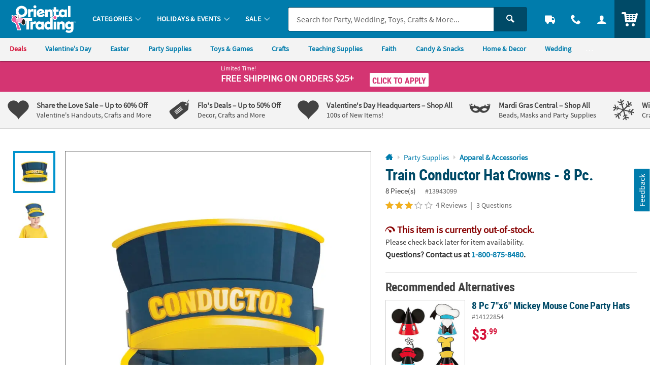

--- FILE ---
content_type: text/html;charset=UTF-8
request_url: https://www.orientaltrading.com/web/quickorder/search?item_number=1X-13943099
body_size: 1289
content:
























	
	
	
		
	







    
    
        


        
        
        
        
        
        

        


        <div class="c_item_template c_quick_order_item o_grid o_grid__col12 o_grid__gapM u_padS u_bdr u_bdrDashed u_marBS ">
            <div class="o_grid_item__spanCol2 o_grid_item__spanCol4@mobile">
                
                    
                        <a href="/train-conductor-hat-crowns-8-pc--a2-13943099.fltr?rl=CART&rm=QUICK_ORDER&rt=QUICK_ORDER" class="u_a u_block c_item_img">
							<!-- IMG METHOD -->
<!-- IMG ERROR SRC -   -->
<!-- IMG ERROR REASONS -   -->
<!-- IMG ERROR PRESETS -   -->

<!-- PRINT ERRORS

-->

<picture class="c_item_picture">
	<source data-srcset="https://i.orientaltrading.com/transform/CQO_D2/34d02ca0-745e-4b2b-90f3-5597df903317/Train_Conductor_Hat_Crowns__8_Pc" srcset="data:image/svg+xml,%3Csvg%20xmlns%3D%22http%3A//www.w3.org/2000/svg%22%20viewBox%3D%220%200%201%201%22%3E%3C/svg%3E" media="(min-width: 768px) and (min-resolution: 2dppx)"><img class="lazyload" data-src="https://i.orientaltrading.com/transform/CQO_D/34d02ca0-745e-4b2b-90f3-5597df903317/Train_Conductor_Hat_Crowns__8_Pc" src="data:image/svg+xml,%3Csvg%20xmlns%3D%22http%3A//www.w3.org/2000/svg%22%20viewBox%3D%220%200%201%201%22%3E%3C/svg%3E" alt="" role="presentation"data-error_srcs="" data-error_reasons="" data-error_presets="" data-sku="13943099" ></picture>

                        </a>
                    
                    
                
                
            </div>

            <div class="c_item_details o_grid_item__spanCol6 o_grid_item__spanCol8@mobile">
                <div class="">
                    
                        
                        
                        
                        
                            <a href="/train-conductor-hat-crowns-8-pc--a2-13943099.fltr?rl=CART&rm=QUICK_ORDER&rt=QUICK_ORDER" class="u_a u_block p_dynamic_link" data-sku="13943099">
                                <div class="o_hM u_txtColor2 u_lhf u_marBXS c_module_hover_text">Train Conductor Hat Crowns - 8 Pc.</div>

                                <div class="u_txtXS u_lhf u_marVXS">
                                    
                                        
                                        
                                            <span class="u_padRS">8 Piece(s)</span>
                                            <span class="u_txtXXS u_txtGray4">#13943099</span>
                                        
                                    
                                </div>

                                <!-- PRODUCT BADGES + PRICING -->
                                <div class="c_price js_item_detail u_marBS">
                                    <div class="u_flex u_align_middle">
                                        <div class="u_inline_block u_relative">
                                            
                                            
                                            
                                            
                                        
                                            
                                            
                                            




















<!-- pricing_block.jsp -->



 


 


 
 







    










    
        <!-- BASE: WAS PRICE-->
        
    
    
    


<!-- item_was_price = 5.49 WAS PRICE -->
<!-- item_reg_price = 4.67 REGULAR PRICE -->
<!-- component_price =  COMPONENT PRICE -->
<!-- item_base_price = 5.49 WAS/COMPONENT/REGULAR PRICE -->




    
    
    
    <!-- item_savings = 14 -->





  





























<!-- source =  -->




    
        
        
        
		
        
        
        
        
            
        
    












    
        <!-- CONDITION 1 not item_is_kit or price_override or not empty break_price -->
        <div class="u_lhf u_inline_block c_pdp_price">
            

            
            
                
                
                    <!-- CONDITION 1-OTHER -->
                    
                    
                    <span class="o_hXL u_txtPrice">
                        <span>$4<sup class="o_hS o_hM@mobile u_bold u_align_middle u_align_bottom@mobile u_lhf@mobile">.67</sup>
                        </span>
                    </span>
                
            

            
            
        </div>
    
    


                                        </div>
                                    </div>
                                </div>

                                
                                
                                    <div class="u_txtM">
                                        <div class="c_rating u_txt_left" title="3.70/5.0 Stars" aria-label="3.70 out of 5 Stars">
                                            
                                            
                                            <div class="c_rating_back u_txtGray3 u_align_middle">
                                                <div class="c_rating_front u_txtRating" style="width:74.00%"></div>
                                            </div>
                                            <span class="c_rating_count u_txtFine u_txtGray4 u_align_middle">(3)</span>
                                        </div>
                                    </div>
                                

                                

                                
                            </a>
                        
                    


                </div>
            </div>

            <div class="o_grid_item__spanCol4 o_grid_item__spanCol12@mobile">
                

                
                    
                    
                    
                        <div class="u_txtDanger u_font4 u_bold u_txtS u_marBXS">
                            <span class="icon_meter-slow" aria-hidden="true"></span>
                            This item is out-of-stock.
                        </div>
                    
                    
                    
                    
                    
                    
                    
                    
                    
                
            </div>
        </div>
    



--- FILE ---
content_type: application/x-javascript; charset=utf-8
request_url: https://f.monetate.net/trk/4/s/a-835fc909/p/orientaltrading.com/1133689305-0?mr=t1761549291&mi=%272.1255300854.1769168686428%27&cs=!t&e=!(viewProduct,viewPage,gr,gt)&p=!((productId:%2713943099%27,sku:%2713943099%27))&pt=product&r=%27%27&sw=1280&sh=720&sc=24&j=!f&tg=!(!(53178),!(53176),!(68699),!(68695),!(81083),!(81178))&u=%27https://www.orientaltrading.com/train-conductor-hat-crowns-8-pc--a2-13943099.fltr%3FcategoryId%3D551136%2B2473%2B1456%27&fl=!f&hvc=!t&eoq=!t
body_size: 9704
content:
monetate.r4("1133689305-0",[{"args":[1769168687.942751],"op":"sst"},{"args":[{"content":"/*console.log('%c LOAD MONETATE window.scrollY: ', 'font-size: 16px; font-weight: bold;', window.scrollY); */\n\nfunction docReady(fn) {\n    /* see if DOM is already available*/\n    if (document.readyState === \"complete\" || document.readyState === \"interactive\") {\n        /* call on next available tick */\n        setTimeout(fn, 1);\n    } else {\n        document.addEventListener(\"DOMContentLoaded\", fn);\n    }\n}","discriminator":"content","ref":"64/5939538.js","type":"javascript"}],"actionId":3415414,"op":"insertJavascript"},{"args":[{"content":"","discriminator":"ref","ref":"64/5945080.js","type":"javascript"}],"actionId":5773012,"op":"insertJavascript"},{"args":[{"content":"#sayt_products { display:none !important; }","discriminator":"content","ref":"64/5986824.css","type":"css"}],"actionId":5805481,"op":"insertCSS"},{"args":[{"content":"docReady(function() {\n  console.log('docReady');\n  \n    var waitForThings = setInterval(function () {\n      if (typeof $ != 'undefined') {\n        \n        $('.js_percent_off').each(function () {\n          var text = $(this).text();\n\n          if (text.includes('SAVE -')) {\n            $(this).hide();\n          }\n        });\n        \n        $(document).ajaxComplete(function (event, xhr, settings) {\n          if (settings.url.includes(\"/checkout/review-shipments\")) {\n            \n            setTimeout(function () {\n              $('.u_txtXXS.u_padBXXS.u_bold > .u_align_middle.u_txtColor1').each(function () {\n                var text = $(this).text();\n\n                if (text.includes('SAVE -')) {\n                  $(this).hide();\n                }\n              }); \n            }, 250);\n\n\n          }\n        });\n        \n              \n\n      clearInterval(waitForThings);\n      }\n  }, 10);\n     \n});","discriminator":"content","ref":"64/5975489.js","type":"javascript"},0],"actionId":5803748,"op":"insertJavascript"},{"args":[{"content":".c_oala_module.c_oala_pdp { display:none !important; }","discriminator":"content","ref":"64/5946734.css","type":"css"}],"actionId":5781113,"op":"insertCSS"},{"args":[{"content":"docReady(function() {\n  console.log('docReady');\n  \n    var waitForThings = setInterval(function () {\n      if (typeof $ != 'undefined' && typeof util != 'undefined') {\n        \n        util.qmEvent(692, 'Monetate Analytics');\n        console.log(\"%c Monetate/QM Analytics Action\",\"font-size:12px;font-weight:bold;color:darkviolet;\");\n              \n      \n      clearInterval(waitForThings);\n      }\n  }, 10);\n     \n});","discriminator":"content","ref":"64/5882454.js","type":"javascript"},1],"actionId":5730894,"op":"insertJavascript"},{"args":[{"content":"docReady(function() {\n  \n    var waitForThings = setInterval(function () {\n      if (typeof $ != 'undefined') {\n              \n            \n              \n      \n      clearInterval(waitForThings);\n      }\n  }, 10);\n     \n});","discriminator":"content","ref":"64/5825848.js","type":"javascript"},1],"actionId":5685822,"op":"insertJavascript"},{"actionEvents":["op_impression"],"args":["<nav class=\"c_menu_links u_txtM u_lhf u_padS\" data-menu=\"contact\">\n    <div class=\"\">\n        <div class=\"u_txtS u_uppercase\">Call us</div>\n        <div class=\"o_hXL u_bold u_txtColor1 u_marBS\">1-800-875-8480</div>\n        <ul class=\"u_txtS u_marBS\">\n            <li>Monday-Friday 7AM-9PM CT</li>\n            <li>Saturday-Sunday 8AM-8PM CT</li>\n        </ul>\n        <div class=\"u_txtS u_font4 u_marBXS\">We're here to help. Feel free to <a href=\"/h3-help-contact-us.fltr\" class=\"u_a u_txtColor1 u_txtColor2_hover\" tabindex=\"\">contact us</a> with any questions or concerns.</div>\n    </div>\n</nav>","nav[data-menu=\"contact\"]","replace",null,{"content":"","discriminator":"content","ref":"64/874569.css","type":"javascript"},{"content":"","discriminator":"content","ref":"64/874569.css","type":"css"},0,0],"actionId":5639823,"op":"allInOneV2"},{"args":[{"content":"docReady(function() {\n  console.log('docReady - Sponsored B');\n  \n    var waitForThings = setInterval(function () {\n      if (typeof $ != 'undefined' && typeof plug != 'undefined' && typeof util != 'undefined') {\n\n        util.qmEvent(692, 'sponsored_b_082025');\n        \n        var $sponsored = $('.js_sponsored_item.c_item_template');\n        if ($sponsored.length > 0) {\n          //$sponsored.hide();\n         \n          util.qmEvent(2087, 'sponsored_engaged_b_082025');\n        }\n              \n      \n      clearInterval(waitForThings);\n      }\n  }, 10);\n     \n});","discriminator":"content","ref":"64/5809690.js","type":"javascript"},1],"actionId":5673730,"op":"insertJavascript"},{"args":[{"content":"","discriminator":"ref","ref":"64/5809693.js","type":"javascript"},1],"actionId":5674253,"op":"insertJavascript"},{"actionEvents":["op_impression"],"args":["<div class=\"c_pdp_brand_promise u_bgGray1 u_bdrT u_bdrB u_marBM\">\n    <div class=\"o_grid u_txt_center u_txtBlack o_grid__col4 o_grid__col2@mobile u_padHS u_padVXS\">\n        <div class=\"c_otc_brand_trust_1 u_padTXXS u_padS@mobile u_bdrR u_no_bdr@mobile\"><a class=\"u_a u_inline_block c_module_hover\" href=\"https://www.orientaltrading.com/web/help/help-shipping-information?ref=trust_footer\" target=\"_blank\">\n                <div class=\"u_relative\"><img alt=\"\" aria-hidden=\"true\" class=\"lazyload\" data-src=\"https://i.orientaltrading.com/transform/540f191b-16f6-49f1-b044-b054339d5d80/trust_icon_truck?io=transform:fill,width:160\" role=\"presentation\" src=\"data:image/svg+xml;utf8,%3Csvg%20xmlns%3D%27http%3A//www.w3.org/2000/svg%27%20viewBox%3D%270%200%20300%20300%27%3E%3C/svg%3E\" style=\"width: 50px;\" /></div>\n\n                <div class=\"u_marTXS u_txtM u_lhf o_ahS\">We Are <span class=\"u_txtAccent\">Fast!</span></div>\n\n                <div class=\"u_marVXS u_txtXS u_lhf u_txtColor2 c_module_hover_content\">Ships in 1 Business Day</div>\n            </a></div>\n\n        <div class=\"c_otc_brand_trust_2 u_padTXXS u_padS@mobile u_bdrR u_no_bdr@mobile\"><a class=\"u_a u_inline_block c_module_hover\" href=\"https://www.orientaltrading.com/h3-lowest-price-guarantee.fltr?ref=trust_footer\" target=\"_blank\">\n                <div class=\"u_relative\"><img alt=\"\" aria-hidden=\"true\" class=\"lazyload\" data-src=\"https://i.orientaltrading.com/transform/2787d439-5375-4d4d-835e-c9e3ae579ed2/trust_icon_piggy?io=transform:fill,width:160\" role=\"presentation\" src=\"data:image/svg+xml;utf8,%3Csvg%20xmlns%3D%27http%3A//www.w3.org/2000/svg%27%20viewBox%3D%270%200%20300%20300%27%3E%3C/svg%3E\" style=\"width: 50px;\" /></div>\n\n                <div class=\"u_marTXS u_txtM u_lhf o_ahS\"><span class=\"u_txtAccent\">110%</span> Lowest Price</div>\n\n                <div class=\"u_marVXS u_txtXS u_lhf u_txtColor2 c_module_hover_content\">Guaranteed to Get More</div>\n            </a></div>\n\n        <div class=\"c_otc_brand_trust_3 u_padTXXS u_padS@mobile u_bdrR u_no_bdr@mobile\"><a class=\"u_a u_inline_block c_module_hover\" href=\"https://www.orientaltrading.com/h3-about-us.fltr?ref=trust_footer\" target=\"_blank\">\n                <div class=\"u_relative\"><img alt=\"\" aria-hidden=\"true\" class=\"lazyload\" data-src=\"https://i.orientaltrading.com/transform/64ac2717-eff2-41ff-b84a-9cb743e70f62/trust_icon_ne?io=transform:fill,width:160\" role=\"presentation\" src=\"data:image/svg+xml;utf8,%3Csvg%20xmlns%3D%27http%3A//www.w3.org/2000/svg%27%20viewBox%3D%270%200%20300%20300%27%3E%3C/svg%3E\" style=\"width: 50px;\" /></div>\n\n                <div class=\"u_marTXS u_txtM u_lhf o_ahS\"><span class=\"u_txtColor1\">90+</span> Years</div>\n\n                <div class=\"u_marVXS u_txtXS u_lhf u_txtColor2 c_module_hover_content\">US Owned in Omaha, NE</div>\n            </a></div>\n\n        <div class=\"c_otc_brand_trust_4 u_padTXXS u_padS@mobile u_no_bdr@mobile\"><a class=\"u_a u_inline_block c_module_hover\" href=\"https://www.orientaltrading.com/h3-about-us.fltr?ref=trust_footer#award_winning\" target=\"_blank\">\n                <div class=\"u_relative\"><span class=\"icon_headset u_txtL u_txtColor1\" aria-hidden=\"true\">&#8203;</span></div>\n\n                <div class=\"u_marTXXS u_txtM u_lhf o_ahS\"><span class=\"u_txtAccent\">Award</span> Winning</div>\n\n                <div class=\"u_marTS u_txtS u_lhf o_ahS u_txtColor2 c_module_hover_content\">Customer Service</div>\n            </a></div>\n    </div>\n</div>","#pdp_secondary_details","before",null,{"content":"","discriminator":"content","ref":"64/874569.css","type":"javascript"},{"content":"","discriminator":"content","ref":"64/874569.css","type":"css"},0,0],"actionId":5238460,"op":"allInOneV2"},{"args":[{"content":"docReady(function() {\n  console.log('docReady');\n  \n    var waitForThings = setInterval(function () {\n      if (typeof $ != 'undefined' && typeof plug != 'undefined') {\n        \n        console.log('%cFIX - remove promo background color', 'font-weight: bold; color: red;');\n        $('#site_promo .u_bgAccent').css('background-color', '');\n        \n              \n      \n      clearInterval(waitForThings);\n      }\n  }, 10);\n     \n});","discriminator":"content","ref":"64/5744350.js","type":"javascript"},0],"actionId":5629056,"op":"insertJavascript"},{"args":[{"content":"","discriminator":"ref","ref":"64/5952241.js","type":"javascript"},1],"actionId":5770725,"op":"insertJavascript"},{"args":[{"content":"","discriminator":"ref","ref":"64/5613285.js","type":"javascript"},1],"actionId":5538300,"op":"insertJavascript"},{"args":[{"content":"docReady(function() {\n  console.log('docReady - QTY Discount UOM');\n  \n    var waitForThings = setInterval(function () {\n      if (typeof $ != 'undefined' && typeof plug != 'undefined' && typeof util != 'undefined') {\n              \n        $('#pdp_main_item_options .c_sku_qty_discount_cont').each(function(){\n          \n          \n          var baseUOM = $('#pdp_main_item_details .c_count').text() || '';\n          \n          if (baseUOM.indexOf('Makes') > -1) {\n            console.log('%c Qty Discount UOM Fix: ', 'color: red; font-weight: bold; font-size: 20px;', $(this));\n            var $base = $(this).find('.c_sku_break_price_list .c_sku_break_price_tier').first();\n            var $qty = $base.find('.c_sku_break_qty span.u_inline_block');\n            $qty.text('(' + baseUOM.trim() + ')');\n            \n          }\n        \n        });\n            \n              \n      \n      clearInterval(waitForThings);\n      }\n  }, 10);\n     \n});","discriminator":"content","ref":"64/5914053.js","type":"javascript"},1],"actionId":5757451,"op":"insertJavascript"},{"args":[{"content":"docReady(function() {\n  console.log('docReady');\n  \n    var waitForThings = setInterval(function () {\n      if (typeof $ != 'undefined' && typeof plug != 'undefined') {\n              \n              $('.c_sku_break_price_tier_cost').each(function() {\n                var priceText = $(this).text().trim();\n\n                // Remove non-numeric characters except dot\n                var cleanValue = parseFloat(priceText.replace(/[^0-9.]/g, ''));\n\n                // Reformat as $XX.XX (2 decimal places)\n                if (!isNaN(cleanValue)) {\n                  $(this).text('$' + cleanValue.toFixed(2));\n                }\n              });\n              \n      \n      clearInterval(waitForThings);\n      }\n  }, 10);\n     \n});","discriminator":"content","ref":"64/5860875.js","type":"javascript"},1],"actionId":5711393,"op":"insertJavascript"},{"actionEvents":["op_impression"],"args":["<div class=\"c_footer_brand_trust u_marTS u_padHS u_padVM u_bdrT u_bgGray1\">\n    <div class=\"o_grid o_grid__col1 u_txt_center u_txtGray6 u_txtS\">\n        <div class=\"u_lhf\">Thanks for shopping with</div>\n        <div class=\"c_uni_main_logo c_uni_otc_logo_transparent u_padL u_marBS\" aria-label=\"Oriental Trading Company - Nobody Delivers More Fun\u2122\"></div>\n        <span class=\"u_bdrB u_marHXXL u_bdrThick\"></span>\n    </div>\n\n    <div class=\"o_grid u_txt_center u_txtBlack o_grid__col4 u_padHXXL u_padTS\">\n        <div class=\"c_otc_brand_trust_1 u_padS u_padBXS\">\n            <a class=\"u_a u_inline_block c_module_hover\" href=\"/web/help/help-shipping-information?ref=trust_footer\" target=\"_blank\">\n                <div class=\"u_relative\">\n                    <img alt=\"\" aria-hidden=\"true\" class=\"lazyload\" data-src=\"https://i.orientaltrading.com/transform/540f191b-16f6-49f1-b044-b054339d5d80/trust_icon_truck?io=transform:fill,width:80\" role=\"presentation\" style=\"width:80px;\" />\n                </div>\n\n                <div class=\"u_marTS u_txtM u_lhf o_ahS\">WE ARE <span class=\"u_txtAccent\">FAST</span>!\n                </div>\n\n                <div class=\"u_marVXS u_txtXS u_lhf u_txtColor2 c_module_hover_content\">Ships from the US in 1 Business Day</div>\n            </a>\n        </div>\n\n        <div class=\"c_otc_brand_trust_2 u_padS u_padBXS\">\n            <a class=\"u_a u_inline_block c_module_hover\" href=\"/h3-lowest-price-guarantee.fltr?ref=trust_footer\" target=\"_blank\">\n                <div class=\"u_relative\">\n                    <img alt=\"\" aria-hidden=\"true\" class=\"lazyload\" data-src=\"https://i.orientaltrading.com/transform/2787d439-5375-4d4d-835e-c9e3ae579ed2/trust_icon_piggy?io=transform:fill,width:80\" role=\"presentation\" style=\"width:80px;\" />\n                </div>\n\n                <div class=\"u_marTS u_txtM u_lhf o_ahS\">\n                    <span class=\"u_txtAccent\">110%</span> LOWEST PRICE</div>\n\n                <div class=\"u_marVXS u_txtXS u_lhf u_txtColor2 c_module_hover_content\">Guaranteed to Get More for Less</div>\n            </a>\n        </div>\n\n        <div class=\"c_otc_brand_trust_4 u_padS u_padBXS\">\n            <a class=\"u_a u_inline_block c_module_hover\" href=\"/h3-about-us.fltr?ref=trust_footer\" target=\"_blank\">\n                <div class=\"u_relative\">\n                    <img alt=\"\" aria-hidden=\"true\" class=\"lazyload\" data-src=\"https://i.orientaltrading.com/transform/64ac2717-eff2-41ff-b84a-9cb743e70f62/trust_icon_ne?io=transform:fill,width:80\" role=\"presentation\" style=\"width:80px;\" />\n                </div>\n\n                <div class=\"u_marTS u_txtM u_lhf o_ahS\">\n                    <span class=\"u_txtColor1\">90+</span> YEARS OF EXPERIENCE</div>\n\n                <div class=\"u_marVXS u_txtXS u_lhf u_txtColor2 c_module_hover_content\">U.S. Owned Company from Omaha, NE</div>\n            </a>\n        </div>\n\n        <div class=\"c_otc_brand_trust_4 u_padS u_padBXS\">\n            <a class=\"u_a u_inline_block c_module_hover\" href=\"https://www.orientaltrading.com/h3-about-us.fltr?ref=trust_footer#award_winning\" target=\"_blank\">\n                <div class=\"u_relative\"><span class=\"icon_headset u_txtXXL u_txtColor1\" aria-hidden=\"true\">&#8203;</span></div>\n\n                <div class=\"u_marTXS u_txtM u_lhf o_ahS\">\n                    <span class=\"u_txtAccent\">AWARD</span> WINNING</div>\n\n                <div class=\"u_marTS u_txtS u_lhf o_ahS u_txtColor2 c_module_hover_content\">CUSTOMER SERVICE</div>\n            </a>\n        </div>\n    </div>\n</div>\n",".c_footer_brand_promise","replace",null,{"content":"","discriminator":"content","ref":"64/874569.css","type":"javascript"},{"content":"","discriminator":"content","ref":"64/874569.css","type":"css"},0,0],"actionId":5197005,"op":"allInOneV2"},{"args":[{"content":"docReady(function() {\n  console.log('docReady');\n  \n    var waitForThings = setInterval(function () {\n      if (typeof $ != 'undefined' && typeof plug != 'undefined' && typeof util != 'undefined') {\n     \n        util.qmEvent(692, 'blank_a_121624');\n\n      clearInterval(waitForThings);\n        \n      }\n  }, 10);\n     \n});","discriminator":"content","ref":"64/5526286.js","type":"javascript"},1],"actionId":5466458,"op":"insertJavascript"},{"args":[{"content":"docReady(function() {\n  console.log('docReady');\n  \n    var waitForThings = setInterval(function () {\n      if (typeof $ != 'undefined' && typeof plug != 'undefined' && typeof util != 'undefined') {\n     \n        util.qmEvent(692, 'blank_desktop_a_250220');\n\n      clearInterval(waitForThings);\n        \n      }\n  }, 10);\n     \n});","discriminator":"content","ref":"64/5590239.js","type":"javascript"},1],"actionId":5518310,"op":"insertJavascript"},{"args":[{"content":"","discriminator":"ref","ref":"64/5314737.js","type":"javascript"},1],"actionId":5239383,"op":"insertJavascript"},{"args":[{"content":"/* FOR PAYPAL BUTTONS on PATC MODAL AND CART*/\n#p_paypal_buttons { display: none!important; }\n","discriminator":"content","ref":"64/5659141.css","type":"css"}],"actionId":5563490,"op":"insertCSS"},{"actionEvents":["op_click","op_impression"],"args":["#pdp_main_item_details .c_sku_information","first","RecheckForElement",[{"slotIndex":1,"_affinity":26.66,"recSetId":77482,"price":3.99,"title":"8 Pc 7\"x6\" Mickey Mouse Cone Party Hats","itemGroupId":"14122854","recToken":"rt.2.WyJwcm9kdWN0IiwgNTc3OTUxMCwgbnVsbCwgIjE0MTIyODU0IiwgIjE0MTIyODU0IiwgNzc0ODIsIDAsICIyMDI2LTAxLTIzVDExOjQ0OjQ3Ljk0Mjc1MVoiXQ","imageLink":"https://s7.orientaltrading.com/is/image/OrientalTrading/FULL_SIZE/mickey-mouse-cone-party-hats-8-pc-~14122854","_rawAffinity":26.66,"link":"https://www.orientaltrading.com/mickey-mouse-cone-party-hats-8-pc--a2-14122854.fltr","salePrice":null,"productType":"Party Supplies > Apparel & Accessories > Hats, Caps & Bandanas > Novelty Hats","id":"14122854"},{"slotIndex":1,"_affinity":31.82,"recSetId":77482,"price":16.99,"title":"12 Pc Mardi Gras Tiaras Assortment","itemGroupId":"31/221","recToken":"rt.2.WyJwcm9kdWN0IiwgNTc3OTUxMCwgbnVsbCwgIjMxLzIyMSIsICIzMS8yMjEiLCA3NzQ4MiwgMSwgIjIwMjYtMDEtMjNUMTE6NDQ6NDcuOTQyNzUxWiJd","imageLink":"https://s7.orientaltrading.com/is/image/OrientalTrading/FULL_SIZE/sparkling-mardi-gras-tiaras-assortment-on-a-snug-headband-12-pc-~31_221b","_rawAffinity":31.82,"link":"https://www.orientaltrading.com/sparkling-mardi-gras-tiaras-assortment-on-a-snug-headband-12-pc--a2-31_221.fltr","salePrice":null,"productType":"Party Supplies > Apparel & Accessories > Hats, Caps & Bandanas > Tiaras & Crowns","id":"31/221"},{"slotIndex":1,"_affinity":24.21,"recSetId":77482,"price":6.79,"title":"12 Pc 100th Day of School Crowns","itemGroupId":"15/7205","recToken":"rt.2.WyJwcm9kdWN0IiwgNTc3OTUxMCwgbnVsbCwgIjE1LzcyMDUiLCAiMTUvNzIwNSIsIDc3NDgyLCAyLCAiMjAyNi0wMS0yM1QxMTo0NDo0Ny45NDI3NTFaIl0","imageLink":"https://s7.orientaltrading.com/is/image/OrientalTrading/FULL_SIZE/22-1-2-x-5-100th-day-of-school-adjustable-cardstock-crowns-12-pc-~15_7205","_rawAffinity":24.21,"link":"https://www.orientaltrading.com/22-1-2-x-5-100th-day-of-school-adjustable-cardstock-crowns-12-pc--a2-15_7205.fltr","salePrice":null,"productType":"Party Supplies > Apparel & Accessories > Hats, Caps & Bandanas > Tiaras & Crowns","id":"15/7205"},{"slotIndex":1,"_affinity":33.84,"recSetId":77482,"price":32.99,"title":"12 Pc 24\" Western Cowboy Hats with Red Bandana","itemGroupId":"13765117","recToken":"rt.2.WyJwcm9kdWN0IiwgNTc3OTUxMCwgbnVsbCwgIjEzNzY1MTE3IiwgIjEzNzY1MTE3IiwgNzc0ODIsIDMsICIyMDI2LTAxLTIzVDExOjQ0OjQ3Ljk0Mjc1MVoiXQ","imageLink":"https://s7.orientaltrading.com/is/image/OrientalTrading/FULL_SIZE/24-western-cowboy-hats-with-red-bandana-12-pc-~13765117","_rawAffinity":33.84,"link":"https://www.orientaltrading.com/24-western-cowboy-hats-with-red-bandana-12-pc--a2-13765117.fltr","salePrice":null,"productType":"Party Supplies > Apparel & Accessories > Hats, Caps & Bandanas > Straw Hats","id":"13765117"},{"slotIndex":1,"_affinity":25.78,"recSetId":77482,"price":9.99,"title":"20\" x 20\" Peanuts\u00ae Snoopy & Woodstock Polyester Bandanas 12 Pc.","itemGroupId":"14554768","recToken":"rt.2.WyJwcm9kdWN0IiwgNTc3OTUxMCwgbnVsbCwgIjE0NTU0NzY4IiwgIjE0NTU0NzY4IiwgNzc0ODIsIDQsICIyMDI2LTAxLTIzVDExOjQ0OjQ3Ljk0Mjc1MVoiXQ","imageLink":"https://s7.orientaltrading.com/is/image/OrientalTrading/FULL_SIZE/20-x-20-peanuts-sup----sup-snoopy-and-woodstock-polyester-bandanas-12-pc-~14554768","_rawAffinity":25.78,"link":"https://www.orientaltrading.com/20-x-20-peanuts-sup----sup-snoopy-and-woodstock-polyester-bandanas-12-pc--a2-14554768.fltr","salePrice":null,"productType":"Party Supplies > Apparel & Accessories > Hats, Caps & Bandanas > Bandanas","id":"14554768"}],40,"vertical","<div class=\"c_product_recommendation u_bdrT u_padVS\">\n    <h2 class=\"o_hL u_txtGray5 u_lhf u_block u_relative u_marBS u_marBM@mobile u_txt_left\">Recommended Alternatives </h2>\n    <div>\n      {{SLIDER}}\n    </div>\n</div>\n","<div class=\"c_item_template c_monetate_recommended_item c_item_oos_replacement u_relative u_txt_left\" data-sku=\"{{id}}\">\n    <a href=\"{{link|appendParam:rl=PRODUCT_DETAIL_PAGE&rm=RECOMMENDED_REPLACEMENT&rt=MNREPLACEMENT_ITEM}}\" class=\"c_sku_link u_a u_block c_module_hover_trigger\">\n        <div class=\"o_grid o_grid__col12 o_grid__gapColS\">\n\n            <div class=\"o_grid_item__spanCol4\">\n                <div class=\"c_item_img u_marBXS u_relative u_bdr\">\n                    <img class=\"u_block lazyload\"\n                        src=\"data:image/svg+xml,%3Csvg%20xmlns%3D%22http%3A//www.w3.org/2000/svg%22%20viewBox%3D%220%200%20300%20300%22%3E%3C/svg%3E\"\n                        data-src=\"{{imageLink}}\" alt=\"{{title}}\" />\n                </div>\n            </div>\n            <div class=\"o_grid_item__spanCol8\">\n                <h3 class=\"o_hM u_lhf u_txtColor2 u_lhf u_marBXS u_mw_100@mobile c_module_hover_text\">{{title}}</h3>\n                <div class=\"u_txtXXS u_txtGray4\">#{{id}}</div>\n                <div class=\"u_flex u_align_middle u_marVXS\">\n                    <div class=\"u_inline_block u_relative\">\n                        <!-- PRICE -->\n                        <div class=\"u_lhf u_inline_block\">\n                            <div class=\"u_lhf\">\n                                <div class=\"u_lhf u_inline_block o_hXL u_txtPrice no-sale priceSplitter\">\n                                    {{price|priceFormat:$1,000.00}}\n                                </div>\n                                <div class=\"u_lhf u_inline_block o_hL u_txtPrice sale-active\" style=\"display:none\">\n\n                                    <div class=\"u_lhf u_inline_block c_pdp_price\">\n                                        <!--CONDITION 1 - OTHER<br />-->\n                                        <span class=\"o_hXL u_txtPrice priceSplitter\">\n                                            <span>{{salePrice|priceFormat:$1,000.00}}\n                                            </span>\n                                        </span>\n                                        <!--CONDITION 2<br />-->\n                                        <div class=\"u_txtXXS u_txtXS@mobile u_font4 u_lhf\">\n                                            was\n                                            <s>\n                                                <!--CONDITION 2-Other-->\n                                                {{price|priceFormat: $1,000.00}}\n                                            </s>\n                                        </div>\n                                    </div>\n                                </div>\n                            </div>\n                        </div>\n                    </div>\n                </div>\n            </div>\n        </div>\n    </a>\n</div>",{"content":"","discriminator":"ref","ref":"64/5947919.css","type":"css"},{"pagination":"none","gridSize":1,"pauseOnHover":false,"infiniteSlide":false,"breakpoints":{"Infinity":{"visible":5}},"slideIncrement":"page","autoRotateDuration":0,"stopOnInteraction":false,"transitionAnimation":"push","transitionDuration":250},null,null,null,null,null,{"content":"","discriminator":"ref","ref":"64/5929776.js","type":"javascript"}],"actionId":5779510,"op":"iRecSlider"},{"args":[{"content":"","discriminator":"ref","ref":"64/5945122.js","type":"javascript"},1],"actionId":5779511,"op":"insertJavascript"},{"args":[{"content":"","discriminator":"ref","ref":"64/5858281.js","type":"javascript"},1],"actionId":5708896,"op":"insertJavascript"},{"args":[{"content":"docReady(function () {\n  console.log('docReady');\n\n  var waitForThings = setInterval(function () {\n    if (typeof $ != 'undefined' && typeof util != 'undefined') {\n\n\n      var $img = $('.product-viewer-image.qm_template_usage');\n      \n      $img.addClass('lazyload');\n      \n  \n      \n\n      clearInterval(waitForThings);\n    }\n  }, 10);\n\n});","discriminator":"content","ref":"64/5986812.js","type":"javascript"},1],"actionId":5810579,"op":"insertJavascript"},{"args":[{"content":" a[href$='account/saved-payments'] {display: none; }","discriminator":"content","ref":"64/5352230.css","type":"css"}],"actionId":5308802,"op":"insertCSS"},{"args":[{"content":"docReady(function() {\n  console.log('docReady');\n  \n    var waitForThings = setInterval(function () {\n      if (typeof $ != 'undefined' && typeof plug != 'undefined') {\n              \n            $(\"a[href$='account/saved-payments']\").parent().remove();\n              \n      \n      clearInterval(waitForThings);\n      }\n  }, 10);\n     \n});","discriminator":"content","ref":"64/5352248.js","type":"javascript"},0],"actionId":5308812,"op":"insertJavascript"},{"args":[{"content":" a[href$='account/wishlists'] {display: none; }","discriminator":"content","ref":"64/5557103.css","type":"css"}],"actionId":5493212,"op":"insertCSS"},{"args":[{"content":"","discriminator":"ref","ref":"64/4977803.js","type":"javascript"},1],"actionId":5007493,"op":"insertJavascript"},{"args":[{"content":"","discriminator":"ref","ref":"64/5973470.js","type":"javascript"},1],"actionId":4880435,"op":"insertJavascript"},{"args":[{"content":".c_sku_case_opt  { display:none; }\n\n/*hide amex cc error message in checkout - saved payments is off*/\n.js_cc_save_error_msg  {display:none;}\n  \n\n.c_sku_low_qty_message {margin-bottom: .5em;}","discriminator":"content","ref":"64/5910589.css","type":"css"}],"actionId":5186958,"op":"insertCSS"},{"args":[{"content":".osano-cm-widget,\nli .osano-cm-description,\n.osano-cm-disclosure__toggle,\nlabel[for=\"osano-cm-drawer-toggle--category_OPT_OUT\"]{\n    display: none;\n}\n\n#osano-cm-consent--view {\n    display: block;\n}\n\n.osano-cm-list-item__drawer-toggle.osano-cm-drawer-toggle {\n    padding: 1em 0;\n}\n\n.osano-cm-disclosure {\n    margin: 0;\n    padding: 0;\n}\n\n.osano-cm-info-views {\n    max-height: 90%;\n}","discriminator":"content","ref":"64/4892981.css","type":"css"}],"actionId":4848862,"op":"insertCSS"},{"args":[{"content":"","discriminator":"ref","ref":"64/4163580.js","type":"javascript"},0],"actionId":4404388,"op":"insertJavascript"},{"args":[{"content":"","discriminator":"ref","ref":"64/5714292.css","type":"css"}],"actionId":4305031,"op":"insertCSS"},{"args":[{"content":"docReady(function() {\n  console.log('docReady');\n  \n    var waitForThings = setInterval(function () {\n      if (typeof $ != 'undefined' && typeof plug != 'undefined') {\n        \n        //$('body').addClass('js_season_christmas');\n\n      clearInterval(waitForThings);\n      }\n  }, 10);\n     \n});","discriminator":"content","ref":"64/4515681.js","type":"javascript"},0],"actionId":4308821,"op":"insertJavascript"},{"args":[{"content":"","discriminator":"ref","ref":"64/4589158.js","type":"javascript"},1],"actionId":4702367,"op":"insertJavascript"},{"args":[{"content":"docReady(function() {\n    console.log('Doc Ready Collections A');\n    /*\n    if(typeof (QuantumMetricAPI) != 'undefined') {  \n        console.log('QM Found');\n        window.QuantumMetricAPI.sendEvent(692, 0, 'collections_a'); // promo code -\n    }\n    */\n  \n    var waitForThings = setInterval(function () {\n      if (typeof $ != 'undefined' && typeof plug != 'undefined' && typeof util != 'undefined') {\n            \n        util.qmEvent(692, 'hide_collections_a');\n      \n      clearInterval(waitForThings);\n      }\n  }, 10);\n     \n});","discriminator":"content","ref":"64/4359462.js","type":"javascript"},1],"actionId":4531254,"op":"insertJavascript"},{"args":[{"content":"/*HIDE*/\n\n/*Ideas Module*/\n.c_idea_section,\n/*Recommended Collections*/\n.c_recommendation_ptp\n/*Packages Including This Item\n.c_recommendation_packages*/\n/*Recently Viewed\n.c_recommendation_recently_viewed*/\n{\n  /*display: none !important;*/\n  visibility: hidden;\n  height:0;\n  overflow: hidden;\n  pointer-events: none;\n}\n\n\n/*SHOW*/\n/*\nReplacement Item\n.c_sku_oos_replacement\n*/\n","discriminator":"content","ref":"64/4331983.css","type":"css"}],"actionId":4531256,"op":"insertCSS"},{"args":[{"content":"","discriminator":"ref","ref":"64/5969275.js","type":"javascript"},1],"actionId":5585919,"op":"insertJavascript"},{"args":[{"content":"","discriminator":"ref","ref":"64/5970622.js","type":"javascript"},1],"actionId":5759712,"op":"insertJavascript"},{"args":[{"content":"","discriminator":"ref","ref":"64/5980664.js","type":"javascript"},1],"actionId":5600136,"op":"insertJavascript"},{"args":[{"content":"var badges_ChristmasClearance = [];","discriminator":"content","ref":"64/5548156.js","type":"javascript"},1],"actionId":5435941,"op":"insertJavascript"},{"args":[{"content":"var badges_BlackFriday = [];","discriminator":"content","ref":"64/5491974.js","type":"javascript"},1],"actionId":5419497,"op":"insertJavascript"},{"args":[{"content":"var badges_CyberWeek = [];","discriminator":"content","ref":"64/5491941.js","type":"javascript"},1],"actionId":5377171,"op":"insertJavascript"},{"args":[{"content":"","discriminator":"ref","ref":"64/5981850.js","type":"javascript"},1],"actionId":5377172,"op":"insertJavascript"},{"args":[{"content":"var badges_LowPrice = [];","discriminator":"content","ref":"64/5548169.js","type":"javascript"},1],"actionId":5377173,"op":"insertJavascript"},{"args":[{"content":"","discriminator":"ref","ref":"64/5368941.js","type":"javascript"},1],"actionId":5377174,"op":"insertJavascript"},{"args":[{"content":"","discriminator":"ref","ref":"64/5634365.js","type":"javascript"},1],"actionId":5377175,"op":"insertJavascript"},{"args":[{"content":"var badges_Clearance = [];","discriminator":"content","ref":"64/5410552.js","type":"javascript"},1],"actionId":5377176,"op":"insertJavascript"},{"args":[{"content":"var badges_TopSeller = [];","discriminator":"content","ref":"64/5410553.js","type":"javascript"},1],"actionId":5377177,"op":"insertJavascript"},{"args":[{"content":"","discriminator":"ref","ref":"64/5368315.js","type":"javascript"},1],"actionId":5377178,"op":"insertJavascript"},{"args":[{"content":"","discriminator":"ref","ref":"64/5974291.js","type":"javascript"},1],"actionId":5377179,"op":"insertJavascript"},{"args":[{"content":"","discriminator":"ref","ref":"64/5908102.css","type":"css"}],"actionId":5377180,"op":"insertCSS"},{"args":[{"content":"#fb-share, .p_social_facebook {\n display:none; \n}","discriminator":"content","ref":"64/4419800.css","type":"css"}],"actionId":4595540,"op":"insertCSS"},{"args":[{"content":"","discriminator":"ref","ref":"64/5659818.js","type":"javascript"},1],"actionId":5566703,"op":"insertJavascript"},{"args":[{"content":"docReady(function () {\n  console.log('docReady');\n\n  var waitForThings = setInterval(function () {\n    if (typeof $ != 'undefined' && typeof plug != 'undefined') {\n\n      console.log('MONETATE FIX - HIDE LEGACY QV ATW when on PDP!');\n\n      var isPDP = $('#pdp_main_item').length > 0;\n\n\n      if (isPDP) {\n\n        $('body').append('<style type=\"text/css\">.p_slidal_wrapper .js-addtolist-button{display:none}</style>');\n\n      }\n\n      clearInterval(waitForThings);\n    }\n  }, 10);\n\n});","discriminator":"content","ref":"64/5679918.js","type":"javascript"},1],"actionId":5580567,"op":"insertJavascript"},{"args":[{"content":".product-option_carousel { display: none; }\n\n","discriminator":"content","ref":"64/4115723.css","type":"css"}],"actionId":4371633,"op":"insertCSS"},{"args":[{"content":"","discriminator":"ref","ref":"64/4119513.js","type":"javascript"},1],"actionId":4363100,"op":"insertJavascript"},{"args":[{"content":"docReady(function() {\n  console.log('docReady');\n  \n    var waitForThings = setInterval(function () {\n      if (typeof $ != 'undefined' && typeof plug != 'undefined') {\n              \n        console.log(\"SHOW BODY\");\n            \n        $('body').addClass('js_show_body');\n      \n      clearInterval(waitForThings);\n      }\n  }, 10);\n     \n});","discriminator":"content","ref":"64/3931924.js","type":"javascript"},1],"actionId":4241796,"op":"insertJavascript"},{"args":[{"content":".c_uni_mbrands > ul > li:nth-child(1) {\n    visibility: visible;\n    opacity: 1;\n    transition: opacity 0.3s;\n    \n}\n\n.c_uni_mbrands > ul > li:nth-child(2) {\n    visibility: visible;\n    opacity: 1;\n    transition: opacity 0.3s;\n}\n\n\n.c_uni_mbrands > ul > li:nth-child(3) {\n    visibility: visible;\n    opacity: 1;\n    transition: opacity 0.3s;\n\n}","discriminator":"content","ref":"64/3657195.css","type":"css"}],"actionId":4050247,"op":"insertCSS"},{"args":[{"content":".c_uni_brand_list .c_uni_brand.c_uni_brand_otc {\n    visibility: visible;\n    opacity: 1;\n    transition: opacity 0.3s;\n\n}\n\n.c_uni_brand_list .c_uni_brand.c_uni_brand_mw {\n    visibility: visible;\n    opacity: 1;\n    transition: opacity 0.3s;\n\n}\n\n.c_uni_brand_list .c_uni_brand.c_uni_brand_f36 {\n    visibility: visible;\n    opacity: 1;\n    transition: opacity 0.3s;\n\n}","discriminator":"content","ref":"64/3659376.css","type":"css"}],"actionId":4050248,"op":"insertCSS"},{"args":[{"content":"","discriminator":"ref","ref":"64/4318346.js","type":"javascript"},0],"actionId":4419738,"op":"insertJavascript"},{"args":[{"content":"var cm_SkipHandlerReg = \"F\";\nconsole.log('skipHandlerReg object injected');","discriminator":"content","ref":"64/3330037.js","type":"javascript"},1],"actionId":3793871,"op":"insertJavascript"},{"actionEvents":["op_impression"],"args":["<div class=\"p_side_tab_wrapper js_feedback_wrapper\">\n<div class=\"u_absolute p_side_tab p_side_tabR u_txt_v_center\"><button class=\"o_btnColor1 u_txtWhite u_font4 u_txtXS@mobile u_padVXXS u_padHXS u_padHS@mobile p_side_tab_cont u_a p_slidal p_slidal__slider js_feedback_tab\" tabindex=\"0\">Feedback</button></div>\n</div>\n<!-- CONTAINER FOR PROMO MODAL CONTENT -->\n\n<div class=\"js_feedback_slidal u_none\">\n<div class=\"p_slidal_cont p_slidalS u_padB0 p_feedback_slidal\">\n<div class=\"p_slidal_header u_pad0\">&nbsp;</div>\n\n<div class=\"p_slidal_inner u_padB0\">\n<div class=\"qualtrics_loading js_loading u_padM u_marBS u_relative u_h_100 u_table u_mar0 u_w_100\">\n<div class=\"u_txtM u_txtGray4 u_txt_center u_inline_block u_h_100 u_table_cell u_align_middle\"><span class=\"u_txtS u_align_middle\">Loading...</span></div>\n</div>\n\n<div class=\"qualtrics_wrapper\" style=\"display:none;\">&nbsp;</div>\n</div>\n</div>\n<!-- EARLY CALLBACK -->\n\n<div class=\"p_slidal_ecb\"><script type=\"text/javascript\">\n            var p_slidal_ecb = function () {\n                $('.js_feedback_slidal').removeClass('u_none');\n\n                console.log(\"%c FEEDBACK CALLBACK\",\"font-size:12px;font-weight:bold;color:darkviolet;\");\n                \n                var uatu = new MutationObserver(function (mutations, observer) {\n                    \n                    $.each(mutations, function (i, mutation) {                        \n                        var addedNodes = $(mutation.addedNodes);\n                        var $iFrame = $('#qualtrics_feedback_frame');\n                        var filteredEl = addedNodes.find($iFrame).addBack($iFrame);\n    \n                        if (filteredEl.length) {\n                            console.log(\"%c QUALTRICS IFRAME LOADED\",\"font-size:12px;font-weight:bold;color:darkviolet;\", filteredEl);\n                            setTimeout(function () {\n                                $('.qualtrics_loading').fadeOut('150', function () {\n                                    var $wrapper = $('.qualtrics_wrapper');\n                                                                        \n                                    $wrapper.find($iFrame).attr('style', '');\n                                    $wrapper.fadeIn('150', function() {\n                                        if ( !$.trim( $wrapper.html() ).length ) {                                            \n                                            // errorMsg();\n                                            console.log(\"%c EMPTY IFRAME\",\"font-size:12px;font-weight:bold;color:darkviolet;\");\n                                        }\n                                    });\n            \n                                    uatu.disconnect();\n                                });\n                            }, 500);\n                        }\n    \n                    });\n                });\n    \n                uatu.observe(document.documentElement, {\n                    childList: true,\n                    subtree: true\n                });\n\n    \n                // BUILD QUERY PARAM VALUES FOR FEEDBACK URL\n                if (util.utagCheck()) {\n\n                    var site_brand = 'OTC';\n\n                     if (utag_data.cm_prefix.indexOf('MW') == 0) {\n                        site_brand = 'MW';\n                    } else if (utag_data.cm_prefix.indexOf('F3') == 0) {\n                        site_brand = 'F36';\n                    } else if (utag_data.cm_prefix.indexOf('HX') == 0) {\n                        site_brand = 'HEX';\n                    }\n\n                    var brand = 'BRAND_NAME=' + site_brand;\n\n                    var device = '&DEVICE_TYPE=' + utag_data.device_type;\n                    var uuid = '&UUID=' + $.trim(utag_data.customer_uuid);\n\n                    var customer_email = '';\n                    if (utag_data.customer_email != '' && utag_data.customer_email != undefined) {\n                        customer_email = '&CUSTOMER_EMAIL=' + utag_data.customer_email;                        \n                    }\n                    if (utag_data.order_customer_email != undefined) {\n                        customer_email = '&CUSTOMER_EMAIL=' + utag_data.order_customer_email;\n                    }\n\n                    var order_number = '';\n                    if (utag_data.order_id != undefined) {\n                        var order_number = '&ORDER_NBR=' + utag_data.order_id;\n                    }\n                }\n\n                var qmSession = '&QM_SESSION_ID=' + $.cookie('QuantumMetricSessionID');\n                var qmUser = '&QM_USER_ID=' + $.cookie('QuantumMetricUserID');\n                var reportedUrl = '&TRIGGER_PAGE=' + window.location.href;\n\n                // CREATE QM FEEDBACK URL\n                var feedbackUrl = 'https://otc.az1.qualtrics.com/jfe/form/SV_8okv57nS4AGE6vH?' + brand + device + qmSession + qmUser + uuid + customer_email + order_number + reportedUrl;\n\n                // EXAMPLE: https://otc.az1.qualtrics.com/jfe/form/SV_8okv57nS4AGE6vH?Brand%20Name=OTC&Device%20Type=DESKTOP&QMSession=af5b81614763292bb22f8125ccd02c2b&QMUser=1c1299980bf560f2c64d7b0df8dc06f3&UUID=3078534&Customer%20Email=dmiller@oriental.com&Order%20Number=undefined&Reported%20URL=https://www.orientaltrading.com/web/shoppingcart\n    \n                var qualtricsFrame = '<div class=\"u_marTM\"><iframe id=\"qualtrics_feedback_frame\" src=\"' + feedbackUrl + '\" class=\"u_marAuto u_w_100 u_h_100 u_absolute qualtrics_iframe\" title=\"Share Your Feedback\" frameborder=\"0\" marginheight=\"0\" marginwidth=\"0\"></iframe></div>';\n                console.log('%c qualtricsFrame: ','font-size:12px;font-weight:bold;color:darkviolet;', qualtricsFrame);\n    \n                setTimeout(function () {\n                    $('.qualtrics_wrapper').empty().append(qualtricsFrame);            \n                    console.log(\"%c ADD QUALTRICS IFRAME\",\"font-size:12px;font-weight:bold;color:darkviolet;\");\n                }, 1000);\n\n                \n            }\n        </script></div>\n\n<div class=\"p_slidal_cb\"><script type=\"text/javascript\">\n            var p_slidal_cb = function () {         \n                \n                \n\n            }\n        </script></div>\n</div>\n","#main_wrapper","last",null,{"content":"","discriminator":"ref","ref":"64/5970721.js","type":"javascript"},{"content":".js_agent_view .js_feedback_wrapper {\n  display: none;\n}","discriminator":"content","ref":"64/5144261.css","type":"css"},0,0],"actionId":4970899,"op":"allInOneV2"},{"args":[{"content":"docReady(function () {\n\n    var waitForThings = setInterval(function () {\n        if (typeof $ != 'undefined' && typeof plug != 'undefined') {\n            if ($('#individual-template').length && utag_data.product_type == 'KIT') {\n                if ($('.p_sticky_toolbar .c_atc_form').length >= 1) {\n                    $('.p_sticky_toolbar .c_atc_form').remove();\n                    $('.p_sticky_toolbar .p_sticky_content .o_grid_item__spanCol8').addClass('o_grid_item__spanCol10').removeClass('o_grid_item__spanCol8');\n                }\n            }\n\n            clearInterval(waitForThings);\n        }\n    }, 10);\n\n});","discriminator":"content","ref":"64/3029310.js","type":"javascript"}],"actionId":3146774,"op":"insertJavascript"},{"args":[{"content":"docReady(function() {\n  \n    var waitForThings = setInterval(function () {\n      if (typeof $ != 'undefined' && typeof plug != 'undefined') {\n        if ($(\"#tabs-img-upload li.ui-state-default a.ui-tabs-anchor\").length) { \n            $(\"#tabs-img-upload li.ui-state-default a.ui-tabs-anchor\").each(function () {\n                 var href = $(this).attr(\"href\");\n                 $(this).attr(\"href\", href.replace(/.*/, \"#0\"));\n            });\n        } \n        \n      \n      clearInterval(waitForThings);\n      }\n  }, 10);\n     \n});\n","discriminator":"content","ref":"64/2860639.js","type":"javascript"}],"actionId":3092778,"op":"insertJavascript"},{"args":[],"actionId":3038248,"op":"nop"},{"args":[],"actionId":411127,"op":"nop"},{"args":[],"actionId":433533,"op":"nop"},{"eventId":58881,"args":[".header-module_2 .brand-list li.brand"],"op":"trackClick"},{"eventId":58882,"args":[".header-module_2.ab_fancy .uni_brand_list li.uni_brand > a"],"op":"trackClick"},{"eventId":66733,"args":["#brand_nav > div.c_uni_mbrands:not(.mbrands_test) > ul li a"],"op":"trackClick"},{"eventId":66880,"args":[".c_uni_brand_cf3_test"],"op":"trackClick"},{"eventId":66881,"args":[".c_uni_brand_cf3:not(.c_uni_brand_cf3_test)"],"op":"trackClick"},{"eventId":66943,"args":[".dateForm"],"op":"trackForm"},{"eventId":66732,"args":["#brand_nav > div.c_uni_mbrands.mbrands_test > ul li a"],"op":"trackClick"},{"eventId":67071,"args":["#monetate_selectorHTML_16611038_0 li"],"op":"trackClick"},{"eventId":67436,"args":["body .dateForm_content .dateForm_submit"],"op":"trackClick"},{"eventId":67437,"args":["button.o_btnAction.dateForm_submit"],"op":"trackForm"},{"eventId":67438,"args":["date_modal_submit"],"op":"trackApi"},{"eventId":69844,"args":["#rfk_search_container > div.rfk_left_pane > div.rfk_suggestions> ul.suggestion > li ul li a"],"op":"trackClick"},{"eventId":69912,"args":["form.c_main_search"],"op":"trackForm"},{"eventId":69918,"args":["mobile_search"],"op":"trackApi"},{"eventId":70814,"args":["#header_feedback > a.QSILink.SI_6FiaP1ZngdMcbgp_Link"],"op":"trackClick"},{"eventId":70815,"args":["body > div.QSIFeedBackLink.SI_ex2DjsqAqNdBGNn_FeedBackLinkContainer"],"op":"trackClick"}]);

--- FILE ---
content_type: application/x-javascript;charset=utf-8
request_url: https://sb.monetate.net/img/1/p/64/5945122.js/monetate.c.cr.js
body_size: 995
content:
monetate.c.cr({"data": "/* OOS REC - B */\n(function(){\n    /** SET ACTION NAME FOR LOGGING **/\n    var ACTION_NAME = 'OOS RECOMMEND B';\n    try {\n        console.log(ACTION_NAME + ' - safe ready check - try');\n        var maxWait = 2000; //1 second\n        var delay = 50;\n\n        var waitForReady = setInterval(function () {\n            maxWait -= delay;\n            if (maxWait <= 0) {\n                console.error(ACTION_NAME + ' - safe ready check - max wait reached');\n                clearInterval(waitForReady);\n            }\n            if (typeof safeReady === 'function') {\n                clearInterval(waitForReady);\n                safeReady(function () {\n                    console.log('safeReady - ' + ACTION_NAME);\n\n                    var waitForThings = safeInterval(function () {\n                        if (typeof $ != 'undefined' && typeof utag_data != 'undefined' && typeof util != 'undefined' && typeof plug != 'undefined') {\n                            clearInterval(waitForThings);\n                            /** EDITABLE **/\n                            console.log(ACTION_NAME + ' RUNNING');\n\n                            var split = 'OOS_RECOMMEND_B_120825';\n                            var splitEngaged = 'OOS_RECOMMEND_ENGAGED_B_120825';\n\n                            util.qmEvent(692, split);\n                            /*get PDP Details*/\n                            var $pdp = $('#pdp_main_item');\n                            var sku = $pdp.attr('data-sku');\n                            var stockStatus = $pdp.find('.c_atc_stock_status').val() || '';\n                            \n                            console.log(ACTION_NAME + ' - SKU: ' + sku + ' - Stock Status: ' + stockStatus);\n                            if ($pdp.length > 0 && stockStatus.toUpperCase() === 'OOS') {\n\n                                $pdp.each(function(){\n                                    var sku = $(this).data('sku');\n\n                                    var $recItems = $(this).find('.c_item_template.c_monetate_recommended_item.c_item_oos_replacement');\n\n                                    if ($recItems.length > 0 && sku) {\n                                        $recItems.each(function(){\n                                            var $recItem = $(this);\n                                            var $link = $recItem.find('.c_sku_link');\n                                            var recStrategy = $recItem.parent().data('rec-set-id') || '';\n                                            var recSku = $recItem.data('sku') || '';\n                                            var href = $link.attr('href');\n\n                                            var sep = href.indexOf('?') > -1 ? '&' : '?';\n                                            href += sep + 'rc=' + recStrategy + '&rs=' + recSku;\n\n                                            $link.attr('href', href);\n\n                                        });\n                                    }\n\n                                });\n\n                                /*TEST ENGAGED SPLIT*/\n                                util.qmEvent(2087, splitEngaged); \n\n                            }\n                            /** EDITABLE **/\n                           \n                        }\n                    }, 10, {\n                        scriptName: ACTION_NAME + \" - waitForThings\"\n                    });\n\n                }, {\n                    scriptName: ACTION_NAME + \" - safeReady\"\n                });\n            }\n        }, delay);\n    } catch (e) {\n        console.error(ACTION_NAME + ' - safe ready check - error', e);\n    }\n})();", "ref": "64/5945122.js"});

--- FILE ---
content_type: application/javascript; charset=UTF-8
request_url: https://www.orientaltrading.com/cdn-cgi/challenge-platform/h/b/scripts/jsd/d251aa49a8a3/main.js?
body_size: 8558
content:
window._cf_chl_opt={AKGCx8:'b'};~function(E6,cg,cZ,ce,cD,cq,cW,ci,E0,E1){E6=l,function(y,F,Ee,E5,c,E){for(Ee={y:329,F:448,c:296,E:260,Q:239,n:339,H:356,s:315,U:240,j:243},E5=l,c=y();!![];)try{if(E=parseInt(E5(Ee.y))/1+-parseInt(E5(Ee.F))/2+-parseInt(E5(Ee.c))/3+-parseInt(E5(Ee.E))/4*(-parseInt(E5(Ee.Q))/5)+parseInt(E5(Ee.n))/6*(parseInt(E5(Ee.H))/7)+-parseInt(E5(Ee.s))/8+-parseInt(E5(Ee.U))/9*(-parseInt(E5(Ee.j))/10),E===F)break;else c.push(c.shift())}catch(Q){c.push(c.shift())}}(k,512794),cg=this||self,cZ=cg[E6(362)],ce=null,cD=cO(),cq=function(n2,n1,n0,QV,QW,QC,Et,F,c,E,Q){return n2={y:235,F:376,c:383,E:238,Q:379},n1={y:419,F:284,c:311,E:439,Q:391,n:419,H:265,s:445,U:333,j:247,R:346,m:435,J:372,f:419,Y:230,N:229,S:419,M:400,K:354,d:401,x:247},n0={y:382},QV={y:383,F:402,c:261,E:300,Q:221,n:342,H:367,s:232},QW={y:382,F:401,c:283,E:421,Q:330,n:421,H:330,s:283,U:330,j:232,R:451,m:368,J:404,f:358,Y:247,N:452,S:219,M:262,K:266,d:266,x:327,h:247,o:409,z:372,G:419,g:227,Z:372,e:417,a:245,b:330,T:346,v:391,A:417,X:232,B:271,P:358,O:313,D:247,C:245,W:407,i:247,L:357,I:247,V:292,k0:445,k1:358,k2:328,k3:311,k4:245,k5:229},QC={y:249,F:401},Et=E6,F={'dJRNf':function(n,H){return H!==n},'dfLdu':Et(n2.y),'meExz':Et(n2.F),'tuflB':function(n,H){return n==H},'gTKjC':function(n,H){return n|H},'mOjSX':function(n,H){return n<<H},'vtglB':function(n,H){return n==H},'oEHBx':function(n,H){return n<H},'XhamT':function(n,H){return n>H},'tzsDq':function(n,H){return H==n},'TUhmk':function(n,H){return n&H},'QWyJG':function(n,H){return n-H},'cnrEg':function(n,H){return n(H)},'nVjBS':function(n,H){return n>H},'dwHcU':function(n,H){return n<H},'TiOFA':function(n,H){return H|n},'WQuYX':function(n,H){return n-H},'ohNAg':function(n,H){return n-H},'Lpajm':function(n,H){return n-H},'sFUWu':function(n,H){return n<H},'UnWwB':function(n,H){return H==n},'LYgwS':function(n,H){return n<<H},'hCsbC':function(n,H){return n==H},'lUqWx':Et(n2.c),'bGRDq':function(n,H){return n+H},'tixpD':function(n,H){return n!=H},'cDFsb':function(n,H){return n*H},'oZTUz':function(n,H){return n!=H},'QWIDW':function(n,H){return n(H)},'fNZuS':function(n,H){return n<H},'NYqRM':function(n,H){return n<H},'ftJni':function(n,H){return n===H},'UuAgN':function(n,H){return n+H}},c=String[Et(n2.E)],E={'h':function(n){return n==null?'':E.g(n,6,function(H,Em){return Em=l,Em(QC.y)[Em(QC.F)](H)})},'g':function(H,s,U,EJ,j,R,J,Y,N,S,M,K,x,o,z,G,Z,T){if(EJ=Et,null==H)return'';for(R={},J={},Y='',N=2,S=3,M=2,K=[],x=0,o=0,z=0;z<H[EJ(QW.y)];z+=1)if(G=H[EJ(QW.F)](z),Object[EJ(QW.c)][EJ(QW.E)][EJ(QW.Q)](R,G)||(R[G]=S++,J[G]=!0),Z=Y+G,Object[EJ(QW.c)][EJ(QW.n)][EJ(QW.H)](R,Z))Y=Z;else{if(Object[EJ(QW.s)][EJ(QW.E)][EJ(QW.U)](J,Y)){if(256>Y[EJ(QW.j)](0)){if(F[EJ(QW.R)](F[EJ(QW.m)],F[EJ(QW.J)])){for(j=0;j<M;x<<=1,F[EJ(QW.f)](o,s-1)?(o=0,K[EJ(QW.Y)](U(x)),x=0):o++,j++);for(T=Y[EJ(QW.j)](0),j=0;8>j;x=F[EJ(QW.N)](F[EJ(QW.S)](x,1),1.57&T),F[EJ(QW.M)](o,s-1)?(o=0,K[EJ(QW.Y)](U(x)),x=0):o++,T>>=1,j++);}else return E&&Q[EJ(QW.K)]?N[EJ(QW.d)]():''}else{for(T=1,j=0;F[EJ(QW.x)](j,M);x=F[EJ(QW.S)](x,1)|T,o==s-1?(o=0,K[EJ(QW.h)](U(x)),x=0):o++,T=0,j++);for(T=Y[EJ(QW.j)](0),j=0;F[EJ(QW.o)](16,j);x=x<<1|1.82&T,F[EJ(QW.z)](o,s-1)?(o=0,K[EJ(QW.Y)](U(x)),x=0):o++,T>>=1,j++);}N--,0==N&&(N=Math[EJ(QW.G)](2,M),M++),delete J[Y]}else for(T=R[Y],j=0;j<M;x=F[EJ(QW.N)](F[EJ(QW.S)](x,1),F[EJ(QW.g)](T,1)),F[EJ(QW.Z)](o,F[EJ(QW.e)](s,1))?(o=0,K[EJ(QW.h)](F[EJ(QW.a)](U,x)),x=0):o++,T>>=1,j++);Y=(N--,N==0&&(N=Math[EJ(QW.G)](2,M),M++),R[Z]=S++,F[EJ(QW.a)](String,G))}if(''!==Y){if(Object[EJ(QW.s)][EJ(QW.E)][EJ(QW.b)](J,Y)){if(F[EJ(QW.T)](256,Y[EJ(QW.j)](0))){for(j=0;F[EJ(QW.v)](j,M);x<<=1,F[EJ(QW.M)](o,F[EJ(QW.A)](s,1))?(o=0,K[EJ(QW.Y)](U(x)),x=0):o++,j++);for(T=Y[EJ(QW.X)](0),j=0;8>j;x=F[EJ(QW.B)](x<<1.87,1&T),F[EJ(QW.P)](o,F[EJ(QW.O)](s,1))?(o=0,K[EJ(QW.D)](F[EJ(QW.C)](U,x)),x=0):o++,T>>=1,j++);}else{for(T=1,j=0;j<M;x=x<<1.66|T,o==F[EJ(QW.W)](s,1)?(o=0,K[EJ(QW.i)](F[EJ(QW.C)](U,x)),x=0):o++,T=0,j++);for(T=Y[EJ(QW.j)](0),j=0;16>j;x=T&1.46|x<<1.98,o==F[EJ(QW.L)](s,1)?(o=0,K[EJ(QW.I)](F[EJ(QW.C)](U,x)),x=0):o++,T>>=1,j++);}N--,0==N&&(N=Math[EJ(QW.G)](2,M),M++),delete J[Y]}else for(T=R[Y],j=0;F[EJ(QW.V)](j,M);x=x<<1.17|1.27&T,F[EJ(QW.k0)](o,s-1)?(o=0,K[EJ(QW.i)](U(x)),x=0):o++,T>>=1,j++);N--,F[EJ(QW.k1)](0,N)&&M++}for(T=2,j=0;j<M;x=F[EJ(QW.B)](F[EJ(QW.k2)](x,1),F[EJ(QW.g)](T,1)),F[EJ(QW.k3)](o,F[EJ(QW.L)](s,1))?(o=0,K[EJ(QW.Y)](F[EJ(QW.k4)](U,x)),x=0):o++,T>>=1,j++);for(;;)if(x<<=1,s-1==o){K[EJ(QW.i)](U(x));break}else o++;return K[EJ(QW.k5)]('')},'j':function(n,QL,Ef,H){return QL={y:223},Ef=Et,H={'erlTE':function(s,U){return s===U},'yVvgE':function(s,U,Er){return Er=l,F[Er(QL.y)](s,U)},'ogGEK':function(s,U,j){return s(U,j)}},null==n?'':''==n?null:E.i(n[Ef(n0.y)],32768,function(s,EY,j){if(EY=Ef,EY(QV.y)!==F[EY(QV.F)])j=H[EY(QV.c)]('s',N)&&!S[EY(QV.E)](M[K]),EY(QV.Q)===H[EY(QV.n)](d,x)?H[EY(QV.H)](h,o+z,G):j||s(Z+e,a[b]);else return n[EY(QV.s)](s)})},'i':function(H,s,U,EN,j,R,J,Y,N,S,M,K,x,o,z,G,T,Z){for(EN=Et,j=[],R=4,J=4,Y=3,N=[],K=U(0),x=s,o=1,S=0;3>S;j[S]=S,S+=1);for(z=0,G=Math[EN(n1.y)](2,2),M=1;G!=M;Z=x&K,x>>=1,x==0&&(x=s,K=U(o++)),z|=(0<Z?1:0)*M,M<<=1);switch(z){case 0:for(z=0,G=Math[EN(n1.y)](2,8),M=1;F[EN(n1.F)](M,G);Z=x&K,x>>=1,F[EN(n1.c)](0,x)&&(x=s,K=U(o++)),z|=F[EN(n1.E)](F[EN(n1.Q)](0,Z)?1:0,M),M<<=1);T=c(z);break;case 1:for(z=0,G=Math[EN(n1.n)](2,16),M=1;F[EN(n1.H)](M,G);Z=x&K,x>>=1,F[EN(n1.s)](0,x)&&(x=s,K=U(o++)),z|=F[EN(n1.E)](0<Z?1:0,M),M<<=1);T=F[EN(n1.U)](c,z);break;case 2:return''}for(S=j[3]=T,N[EN(n1.j)](T);;){if(F[EN(n1.R)](o,H))return'';for(z=0,G=Math[EN(n1.n)](2,Y),M=1;M!=G;Z=x&K,x>>=1,0==x&&(x=s,K=U(o++)),z|=(F[EN(n1.m)](0,Z)?1:0)*M,M<<=1);switch(T=z){case 0:for(z=0,G=Math[EN(n1.n)](2,8),M=1;M!=G;Z=K&x,x>>=1,F[EN(n1.J)](0,x)&&(x=s,K=U(o++)),z|=M*(0<Z?1:0),M<<=1);j[J++]=c(z),T=J-1,R--;break;case 1:for(z=0,G=Math[EN(n1.f)](2,16),M=1;G!=M;Z=x&K,x>>=1,0==x&&(x=s,K=U(o++)),z|=(F[EN(n1.Y)](0,Z)?1:0)*M,M<<=1);j[J++]=c(z),T=J-1,R--;break;case 2:return N[EN(n1.N)]('')}if(0==R&&(R=Math[EN(n1.S)](2,Y),Y++),j[T])T=j[T];else if(F[EN(n1.M)](T,J))T=F[EN(n1.K)](S,S[EN(n1.d)](0));else return null;N[EN(n1.x)](T),j[J++]=S+T[EN(n1.d)](0),R--,S=T,F[EN(n1.J)](0,R)&&(R=Math[EN(n1.S)](2,Y),Y++)}}},Q={},Q[Et(n2.Q)]=E.h,Q}(),cW={},cW[E6(423)]='o',cW[E6(370)]='s',cW[E6(385)]='u',cW[E6(454)]='z',cW[E6(251)]='n',cW[E6(263)]='I',cW[E6(380)]='b',ci=cW,cg[E6(324)]=function(y,F,E,Q,nJ,nm,nt,Ed,H,U,j,R,J,Y,N){if(nJ={y:405,F:221,c:392,E:308,Q:351,n:308,H:341,s:277,U:414,j:414,R:286,m:298,J:382,f:326,Y:455,N:398,S:283,M:438,K:330,d:422,x:344,h:252,o:300,z:259,G:394,g:427,Z:390,e:458},nm={y:426,F:382,c:390,E:225,Q:390},nt={y:283,F:421,c:330,E:247},Ed=E6,H={'MJWJL':function(S,M){return S+M},'WrTnF':Ed(nJ.y),'MrbgM':function(S,M){return S(M)},'eYWpC':function(S,M){return M===S},'qrRdv':Ed(nJ.F),'guydm':function(S,M){return S+M},'vNywm':function(S,M,K){return S(M,K)}},F===null||void 0===F)return Q;for(U=cV(F),y[Ed(nJ.c)][Ed(nJ.E)]&&(U=U[Ed(nJ.Q)](y[Ed(nJ.c)][Ed(nJ.n)](F))),U=y[Ed(nJ.H)][Ed(nJ.s)]&&y[Ed(nJ.U)]?y[Ed(nJ.H)][Ed(nJ.s)](new y[(Ed(nJ.j))](U)):function(S,Eh,M){for(Eh=Ed,S[Eh(nm.y)](),M=0;M<S[Eh(nm.F)];S[M]===S[H[Eh(nm.c)](M,1)]?S[Eh(nm.E)](H[Eh(nm.Q)](M,1),1):M+=1);return S}(U),j='nAsAaAb'.split('A'),j=j[Ed(nJ.R)][Ed(nJ.m)](j),R=0;R<U[Ed(nJ.J)];R++)if(Ed(nJ.f)===H[Ed(nJ.Y)])return Q instanceof R[Ed(nJ.N)]&&0<H[Ed(nJ.N)][Ed(nJ.S)][Ed(nJ.M)][Ed(nJ.K)](s)[Ed(nJ.d)](Ed(nJ.x));else(J=U[R],Y=cI(y,F,J),H[Ed(nJ.h)](j,Y))?(N=Y==='s'&&!y[Ed(nJ.o)](F[J]),H[Ed(nJ.z)](H[Ed(nJ.G)],H[Ed(nJ.g)](E,J))?s(H[Ed(nJ.Z)](E,J),Y):N||s(E+J,F[J])):H[Ed(nJ.e)](s,E+J,Y);return Q;function s(S,M,Ex){Ex=Ed,Object[Ex(nt.y)][Ex(nt.F)][Ex(nt.c)](Q,M)||(Q[M]=[]),Q[M][Ex(nt.E)](S)}},E0=E6(318)[E6(420)](';'),E1=E0[E6(286)][E6(298)](E0),cg[E6(389)]=function(y,F,nN,nY,Eo,E,Q,n,H,s){for(nN={y:406,F:425,c:382,E:382,Q:422,n:450,H:247,s:377},nY={y:282,F:406,c:369},Eo=E6,E={'sWmcQ':function(U,j){return j!==U},'MWPhN':Eo(nN.y),'ffYFS':function(U,j){return U(j)}},Q=Object[Eo(nN.F)](F),n=0;n<Q[Eo(nN.c)];n++)if(H=Q[n],H==='f'&&(H='N'),y[H]){for(s=0;s<F[Q[n]][Eo(nN.E)];-1===y[H][Eo(nN.Q)](F[Q[n]][s])&&(E[Eo(nN.n)](E1,F[Q[n]][s])||y[H][Eo(nN.H)]('o.'+F[Q[n]][s])),s++);}else y[H]=F[Q[n]][Eo(nN.s)](function(U,Ez){return Ez=Eo,E[Ez(nY.y)](Ez(nY.F),E[Ez(nY.c)])?null:'o.'+U})},E3();function cP(y,F,QH,Qn,QE,Qc,Qy,EQ,c,E,Q,s,U,j,R,m,J,f,Y,n){if(QH={y:345,F:411,c:264,E:363,Q:299,n:291,H:384,s:418,U:412,j:375,R:222,m:234,J:322,f:322,Y:274,N:254,S:403,M:291,K:446,d:258,x:361,h:420,o:258,z:222,G:312,g:274,Z:303,e:241,a:460,b:460,T:453,v:453,A:336,X:412,B:237,P:444,O:335,D:343,C:347,W:228,i:267,L:321,I:379,V:355,k0:378,k1:257,k2:257,k3:386,k4:257,k5:386,k6:321,k7:379,k8:428},Qn={y:280,F:299,c:364,E:332,Q:285,n:426,H:382,s:224,U:338,j:225},QE={y:276},Qc={y:314,F:293,c:293,E:449,Q:309,n:244,H:272},Qy={y:360,F:456},EQ=E6,c={'infeo':function(H,s){return H(s)},'kmlMv':EQ(QH.y),'RGLRS':EQ(QH.F),'hdjkR':EQ(QH.c),'kATru':EQ(QH.E),'Gnmht':function(H,s){return H>=s},'JJGca':function(H,s){return H(s)},'RNQEy':function(H,s){return H(s)},'rbbjX':function(H,s){return s===H},'MOQVq':function(H,s){return H+s},'ntFuh':function(H,s){return H===s},'CTtsU':EQ(QH.Q),'gtbnM':function(H,s){return H(s)},'ACqvP':function(H,s){return H+s},'iCKee':EQ(QH.n)},E=cg[EQ(QH.H)],console[EQ(QH.s)](cg[EQ(QH.U)]),Q=new cg[(EQ(QH.j))](),Q[EQ(QH.R)](EQ(QH.m),c[EQ(QH.J)](c[EQ(QH.f)](EQ(QH.c),cg[EQ(QH.U)][EQ(QH.Y)])+EQ(QH.N),E.r)),E[EQ(QH.S)]){if(EQ(QH.M)===c[EQ(QH.K)])Q[EQ(QH.y)]=5e3,Q[EQ(QH.d)]=function(En){En=EQ,c[En(Qy.y)](F,c[En(Qy.F)])};else for(s=c[EQ(QH.x)][EQ(QH.h)]('|'),U=0;!![];){switch(s[U++]){case'0':j[EQ(QH.y)]=2500;continue;case'1':j=new J[(EQ(QH.j))]();continue;case'2':j[EQ(QH.o)]=function(){};continue;case'3':R=R[EQ(QH.H)];continue;case'4':j[EQ(QH.z)](EQ(QH.m),m);continue;case'5':m=c[EQ(QH.G)]+m[EQ(QH.U)][EQ(QH.g)]+EQ(QH.Z)+R.r+c[EQ(QH.e)];continue;case'6':f=(J={},J[EQ(QH.a)]=f[EQ(QH.U)][EQ(QH.b)],J[EQ(QH.T)]=Y[EQ(QH.U)][EQ(QH.v)],J[EQ(QH.A)]=N[EQ(QH.X)][EQ(QH.A)],J[EQ(QH.B)]=S[EQ(QH.U)][EQ(QH.P)],J[EQ(QH.O)]=M,J);continue;case'7':Y={},Y[EQ(QH.D)]=d,Y[EQ(QH.C)]=f,Y[EQ(QH.W)]=EQ(QH.i),j[EQ(QH.L)](K[EQ(QH.I)](Y));continue}break}}Q[EQ(QH.V)]=function(EH){EH=EQ,c[EH(Qc.y)](Q[EH(Qc.F)],200)&&Q[EH(Qc.c)]<300?c[EH(Qc.E)](F,EH(Qc.Q)):c[EH(Qc.n)](F,EH(Qc.H)+Q[EH(Qc.c)])},Q[EQ(QH.k0)]=function(QQ,EU,s,j){if(QQ={y:348},EU=EQ,s={'jOhuR':function(U,j,Eu){return Eu=l,c[Eu(QE.y)](U,j)},'gkxfz':function(U,j,Es){return Es=l,c[Es(QQ.y)](U,j)}},c[EU(Qn.y)](EU(Qn.F),c[EU(Qn.c)]))c[EU(Qn.E)](F,EU(Qn.Q));else{for(H[EU(Qn.n)](),j=0;j<s[EU(Qn.H)];s[EU(Qn.s)](U[j],j[s[EU(Qn.U)](j,1)])?R[EU(Qn.j)](j+1,1):j+=1);return m}},n={'t':cX(),'lhr':cZ[EQ(QH.k1)]&&cZ[EQ(QH.k2)][EQ(QH.k3)]?cZ[EQ(QH.k4)][EQ(QH.k5)]:'','api':E[EQ(QH.S)]?!![]:![],'c':cT(),'payload':y},Q[EQ(QH.k6)](cq[EQ(QH.k7)](JSON[EQ(QH.k8)](n)))}function cB(Q2,EE,F,c,E,Q,n,H,s){for(Q2={y:246,F:231,c:420,E:442,Q:387},EE=E6,F={},F[EE(Q2.y)]=function(U,j){return U/j},c=F,E=EE(Q2.F)[EE(Q2.c)]('|'),Q=0;!![];){switch(E[Q++]){case'0':return!![];case'1':if(s-n>H)return![];continue;case'2':n=cX();continue;case'3':H=3600;continue;case'4':s=Math[EE(Q2.E)](c[EE(Q2.y)](Date[EE(Q2.Q)](),1e3));continue}break}}function cO(Qu,Ej){return Qu={y:266},Ej=E6,crypto&&crypto[Ej(Qu.y)]?crypto[Ej(Qu.y)]():''}function cX(Q0,Ec,y){return Q0={y:384,F:442},Ec=E6,y=cg[Ec(Q0.y)],Math[Ec(Q0.F)](+atob(y.t))}function cv(EI,EL,El,y,F){if(EI={y:410,F:396,c:304},EL={y:290},El=E6,y={'pkYzf':function(c){return c()},'CkUJI':function(c){return c()},'erXyQ':function(c,E){return c===E},'mLCna':function(c,E){return c(E)}},F=y[El(EI.y)](cb),y[El(EI.F)](F,null))return;ce=(ce&&y[El(EI.c)](clearTimeout,ce),setTimeout(function(Ey){Ey=El,y[Ey(EL.y)](ca)},1e3*F))}function cb(EB,E9,y,F,Q,n,H,c){if(EB={y:221,F:384,c:441,E:457,Q:300,n:317,H:242,s:251,U:397},E9=E6,y={'BThBM':function(E,Q,n,H){return E(Q,n,H)},'Verqe':function(E,Q){return Q===E},'sntrU':E9(EB.y),'dVcrE':function(E,Q){return E<Q}},F=cg[E9(EB.F)],!F){if(E9(EB.c)!==E9(EB.c))(Q=S[M],n=y[E9(EB.E)](K,d,x,Q),h(n))?(H=n==='s'&&!A[E9(EB.Q)](X[Q]),y[E9(EB.n)](y[E9(EB.H)],B+Q)?P(O+Q,n):H||D(C+Q,W[Q])):T(H+Q,n);else return null}return c=F.i,typeof c!==E9(EB.s)||y[E9(EB.U)](c,30)?null:c}function E3(np,nw,no,Ep,y,F,c,E,Q){if(np={y:384,F:337,c:250,E:461,Q:432,n:432,H:431,s:256,U:256,j:334,R:269},nw={y:273,F:250,c:461,E:269},no={y:430},Ep=E6,y={'DsfrZ':function(n,H){return n(H)},'qGLfN':function(n){return n()},'KthTj':function(n){return n()}},F=cg[Ep(np.y)],!F)return;if(!y[Ep(np.F)](cB))return;(c=![],E=function(EG){if(EG=Ep,!c){if(c=!![],!cB())return;y[EG(no.y)](ca,function(n){E4(F,n)})}},cZ[Ep(np.c)]!==Ep(np.E))?Ep(np.Q)===Ep(np.n)?y[Ep(np.F)](E):(typeof Q===Ep(np.H)&&U(j),s()):cg[Ep(np.s)]?cZ[Ep(np.U)](Ep(np.j),E):(Q=cZ[Ep(np.R)]||function(){},cZ[Ep(np.R)]=function(Eg){Eg=Ep,y[Eg(nw.y)](Q),cZ[Eg(nw.F)]!==Eg(nw.c)&&(cZ[Eg(nw.E)]=Q,E())})}function cC(E,Q,Qt,ER,n,H,s,U,j,R,m,J,f,Y,N){if(Qt={y:429,F:302,c:371,E:267,Q:303,n:305,H:218,s:413,U:340,j:366,R:359,m:420,J:460,f:412,Y:453,N:412,S:453,M:336,K:412,d:237,x:444,h:335,o:345,z:375,G:222,g:234,Z:343,e:347,a:228,b:220,T:321,v:379,A:294,X:281,B:264,P:274,O:365,D:363,C:258,W:384},ER=E6,n={'QoQSc':function(S,M){return S(M)},'IIbqU':ER(Qt.y),'wNZko':ER(Qt.F),'uZeIk':ER(Qt.c),'YIsZM':ER(Qt.E),'Qwurq':function(S,M){return S+M},'Itlvw':function(S,M){return S+M},'PEPwI':ER(Qt.Q)},!n[ER(Qt.n)](cA,0))return n[ER(Qt.H)]!==n[ER(Qt.s)]?![]:'o.'+R;s=(H={},H[ER(Qt.U)]=E,H[ER(Qt.j)]=Q,H);try{for(U=n[ER(Qt.R)][ER(Qt.m)]('|'),j=0;!![];){switch(U[j++]){case'0':m=(R={},R[ER(Qt.J)]=cg[ER(Qt.f)][ER(Qt.J)],R[ER(Qt.Y)]=cg[ER(Qt.N)][ER(Qt.S)],R[ER(Qt.M)]=cg[ER(Qt.K)][ER(Qt.M)],R[ER(Qt.d)]=cg[ER(Qt.K)][ER(Qt.x)],R[ER(Qt.h)]=cD,R);continue;case'1':J[ER(Qt.o)]=2500;continue;case'2':J=new cg[(ER(Qt.z))]();continue;case'3':J[ER(Qt.G)](ER(Qt.g),Y);continue;case'4':f={},f[ER(Qt.Z)]=s,f[ER(Qt.e)]=m,f[ER(Qt.a)]=n[ER(Qt.b)],J[ER(Qt.T)](cq[ER(Qt.v)](f));continue;case'5':Y=n[ER(Qt.A)](n[ER(Qt.X)](ER(Qt.B),cg[ER(Qt.f)][ER(Qt.P)]),n[ER(Qt.O)])+N.r+ER(Qt.D);continue;case'6':J[ER(Qt.C)]=function(){};continue;case'7':N=cg[ER(Qt.W)];continue}break}}catch(M){}}function k(ng){return ng='open,bGRDq,jOhuR,splice,dSFTI,TUhmk,source,join,NYqRM,3|2|4|1|0,charCodeAt,getPrototypeOf,POST,yJMCY,Hypav,pkLOA2,fromCharCode,20bAwOfc,9ljZrAN,kATru,sntrU,8846270mSfNmf,RNQEy,cnrEg,zqOQO,push,cloudflare-invisible,26yiKHcZr5OIXwlkJp-mVaYPoTSWRxfUuGE4Fg0bzdAt3sjhvCe$qB7NDQ81Ln+9M,readyState,number,MrbgM,aGmea,/jsd/oneshot/d251aa49a8a3/0.3089630730866217:1769167670:hFuiluCsPmOM8UchZoq2GtUy-GfpXzS0eAbjSpWk4gw/,cRGcB,addEventListener,location,ontimeout,eYWpC,382484fKIjHr,erlTE,vtglB,bigint,/cdn-cgi/challenge-platform/h/,oZTUz,randomUUID,jsd,RluIH,onreadystatechange,hvxVZ,TiOFA,http-code:,qGLfN,AKGCx8,ZjBgt,rbbjX,from,gXHsf,error on cf_chl_props,ntFuh,Itlvw,sWmcQ,prototype,tixpD,xhr-error,includes,sid,qfTWq,detail,pkYzf,SsJad,sFUWu,status,Qwurq,contentWindow,1259745BhoQwb,navigator,bind,BQnzP,isNaN,fHYie,AIBYd,/b/ov1/0.3089630730866217:1769167670:hFuiluCsPmOM8UchZoq2GtUy-GfpXzS0eAbjSpWk4gw/,mLCna,QoQSc,error,mBTBl,getOwnPropertyNames,success,parent,hCsbC,hdjkR,WQuYX,Gnmht,6493720CnNtUT,Ylvhp,Verqe,_cf_chl_opt;JJgc4;PJAn2;kJOnV9;IWJi4;OHeaY1;DqMg0;FKmRv9;LpvFx1;cAdz2;PqBHf2;nFZCC5;ddwW5;pRIb1;rxvNi8;RrrrA2;erHi9,RXhpj,random,send,ACqvP,vtUcA,pRIb1,qpvPs,mRoJN,oEHBx,LYgwS,1022569WEsDpJ,call,display: none,gtbnM,QWIDW,DOMContentLoaded,JBxy9,LRmiB4,KthTj,gkxfz,156reXMbZ,AdeF3,Array,yVvgE,errorInfoObject,[native code],timeout,nVjBS,chctx,MOQVq,GOFrC,MpKXv,concat,body,clientInformation,UuAgN,onload,98973xayTIu,Lpajm,tuflB,uZeIk,infeo,RGLRS,document,/invisible/jsd,CTtsU,PEPwI,TYlZ6,ogGEK,dfLdu,MWPhN,string,7|5|2|3|1|6|0|4,tzsDq,Gqbos,keydl,XMLHttpRequest,IuOnx,map,onerror,tzQTgUinWD,boolean,Mocdo,length,LMflu,__CF$cv$params,undefined,href,now,appendChild,rxvNi8,MJWJL,dwHcU,Object,pGSLk,qrRdv,contentDocument,erXyQ,dVcrE,Function,removeChild,ftJni,charAt,lUqWx,api,meExz,hhpCN,mrUXk,ohNAg,catch,XhamT,CkUJI,3|5|1|4|0|2|6|7,_cf_chl_opt,wNZko,Set,iframe,postMessage,QWyJG,log,pow,split,hasOwnProperty,indexOf,object,isArray,keys,sort,guydm,stringify,QkHlc,DsfrZ,function,acRGE,VCzGc,vWfyJ,fNZuS,UfCyt,bxujn,toString,cDFsb,tabIndex,fhEHr,floor,style,aUjz8,UnWwB,iCKee,GYgkM,1825740zbLvYU,JJGca,ffYFS,dJRNf,gTKjC,SSTpq3,symbol,WrTnF,kmlMv,BThBM,vNywm,event,CnwA5,loading,createElement,IIbqU,mOjSX,YIsZM,d.cookie'.split(','),k=function(){return ng},k()}function cV(F,nH,EK,c,E,Q){for(nH={y:255,F:255,c:351,E:425,Q:233},EK=E6,c={},c[EK(nH.y)]=function(n,H){return n!==H},E=c,Q=[];E[EK(nH.F)](null,F);Q=Q[EK(nH.c)](Object[EK(nH.E)](F)),F=Object[EK(nH.Q)](F));return Q}function cL(F,c,n4,ES,E,Q){return n4={y:253,F:398,c:398,E:283,Q:438,n:330,H:422,s:344},ES=E6,E={},E[ES(n4.y)]=function(n,H){return n<H},Q=E,c instanceof F[ES(n4.F)]&&Q[ES(n4.y)](0,F[ES(n4.c)][ES(n4.E)][ES(n4.Q)][ES(n4.n)](c)[ES(n4.H)](ES(n4.s)))}function cA(y,EV,EF){return EV={y:320},EF=E6,Math[EF(EV.y)]()<y}function ca(y,ET,Eb,E7,F,c,Q,n){if(ET={y:248,F:307,c:270,E:403,Q:309,n:228,H:287,s:459,U:310,j:416,R:301,m:287,J:306,f:289,Y:279},Eb={y:431},E7=E6,F={'fHYie':E7(ET.y),'mBTBl':function(E,Q,n){return E(Q,n)}},c=E2(),F[E7(ET.F)](cP,c.r,function(E,E8){E8=E7,typeof y===E8(Eb.y)&&y(E),cv()}),c.e){if(E7(ET.c)!==E7(ET.c)){if(!s[E7(ET.E)])return;U===E7(ET.Q)?(Q={},Q[E7(ET.n)]=E7(ET.y),Q[E7(ET.H)]=N.r,Q[E7(ET.s)]=E7(ET.Q),Y[E7(ET.U)][E7(ET.j)](Q,'*')):(n={},n[E7(ET.n)]=F[E7(ET.R)],n[E7(ET.m)]=M.r,n[E7(ET.s)]=E7(ET.J),n[E7(ET.f)]=K,S[E7(ET.U)][E7(ET.j)](n,'*'))}else cC(E7(ET.Y),c.e)}}function cT(ED,Ek,y){return ED={y:236,F:268},Ek=E6,y={'Hypav':function(F,c){return c!==F},'RluIH':function(F){return F()}},y[Ek(ED.y)](y[Ek(ED.F)](cb),null)}function cI(y,F,E,nQ,EM,Q,n,H){Q=(nQ={y:423,F:350,c:323,E:374,Q:431,n:408,H:434,s:373,U:436,j:323,R:433,m:247,J:325,f:232,Y:275,N:319,S:316,M:247,K:341,d:424,x:381,h:431,o:278},EM=E6,{'UfCyt':function(s,U){return s<<U},'vtUcA':function(s,U){return U==s},'VCzGc':function(s,U){return s-U},'qpvPs':function(s,U){return s(U)},'ZjBgt':function(s,U){return s<<U},'RXhpj':function(s,U){return U&s},'Ylvhp':function(s,U){return s-U},'keydl':EM(nQ.y),'vWfyJ':function(s,U){return s===U},'Gqbos':EM(nQ.F),'Mocdo':function(s,U){return U==s},'gXHsf':function(s,U,j){return s(U,j)}});try{n=F[E]}catch(s){return'i'}if(n==null)return n===void 0?'u':'x';if(Q[EM(nQ.c)](Q[EM(nQ.E)],typeof n))try{if(EM(nQ.Q)==typeof n[EM(nQ.n)]){if(Q[EM(nQ.H)](Q[EM(nQ.s)],Q[EM(nQ.s)]))return n[EM(nQ.n)](function(){}),'p';else{for(B=1,P=0;O<D;W=Q[EM(nQ.U)](i,1)|L,Q[EM(nQ.j)](I,Q[EM(nQ.R)](V,1))?(k0=0,k1[EM(nQ.m)](Q[EM(nQ.J)](k2,k3)),k4=0):k5++,k6=0,C++);for(k7=k8[EM(nQ.f)](0),k9=0;16>kk;ky=Q[EM(nQ.Y)](kF,1)|Q[EM(nQ.N)](kc,1),kE==Q[EM(nQ.S)](kQ,1)?(kn=0,kH[EM(nQ.M)](Q[EM(nQ.J)](ku,ks)),kU=0):kj++,kR>>=1,kl++);}}}catch(j){}return y[EM(nQ.K)][EM(nQ.d)](n)?'a':n===y[EM(nQ.K)]?'D':n===!0?'T':n===!1?'F':(H=typeof n,Q[EM(nQ.x)](EM(nQ.h),H)?Q[EM(nQ.o)](cL,y,n)?'N':'f':ci[H]||'?')}function E4(E,Q,nG,EZ,n,H,s,U){if(nG={y:226,F:309,c:447,E:248,Q:349,n:306,H:403,s:228,U:287,j:459,R:226,m:310,J:416,f:228,Y:447,N:287,S:459,M:289},EZ=E6,n={},n[EZ(nG.y)]=EZ(nG.F),n[EZ(nG.c)]=EZ(nG.E),n[EZ(nG.Q)]=EZ(nG.n),H=n,!E[EZ(nG.H)])return;Q===H[EZ(nG.y)]?(s={},s[EZ(nG.s)]=H[EZ(nG.c)],s[EZ(nG.U)]=E.r,s[EZ(nG.j)]=H[EZ(nG.R)],cg[EZ(nG.m)][EZ(nG.J)](s,'*')):(U={},U[EZ(nG.f)]=H[EZ(nG.Y)],U[EZ(nG.N)]=E.r,U[EZ(nG.S)]=H[EZ(nG.Q)],U[EZ(nG.M)]=Q,cg[EZ(nG.m)][EZ(nG.J)](U,'*'))}function l(y,F,c,E){return y=y-217,c=k(),E=c[y],E}function E2(nM,Ew,c,E,Q,n,H,s){c=(nM={y:297,F:395,c:217,E:415,Q:443,n:331,H:440,s:352,U:388,j:295,R:353,m:437,J:393,f:288,Y:352,N:399},Ew=E6,{'bxujn':Ew(nM.y),'pGSLk':function(U,j,R,m,J){return U(j,R,m,J)},'qfTWq':Ew(nM.F)});try{return E=cZ[Ew(nM.c)](Ew(nM.E)),E[Ew(nM.Q)]=Ew(nM.n),E[Ew(nM.H)]='-1',cZ[Ew(nM.s)][Ew(nM.U)](E),Q=E[Ew(nM.j)],n={},n=pRIb1(Q,Q,'',n),n=pRIb1(Q,Q[Ew(nM.R)]||Q[c[Ew(nM.m)]],'n.',n),n=c[Ew(nM.J)](pRIb1,Q,E[c[Ew(nM.f)]],'d.',n),cZ[Ew(nM.Y)][Ew(nM.N)](E),H={},H.r=n,H.e=null,H}catch(U){return s={},s.r={},s.e=U,s}}}()

--- FILE ---
content_type: text/plain; charset=utf-8
request_url: https://rl.quantummetric.com/otc/hash-check
body_size: -136
content:
["8QjWXGdrJds="]